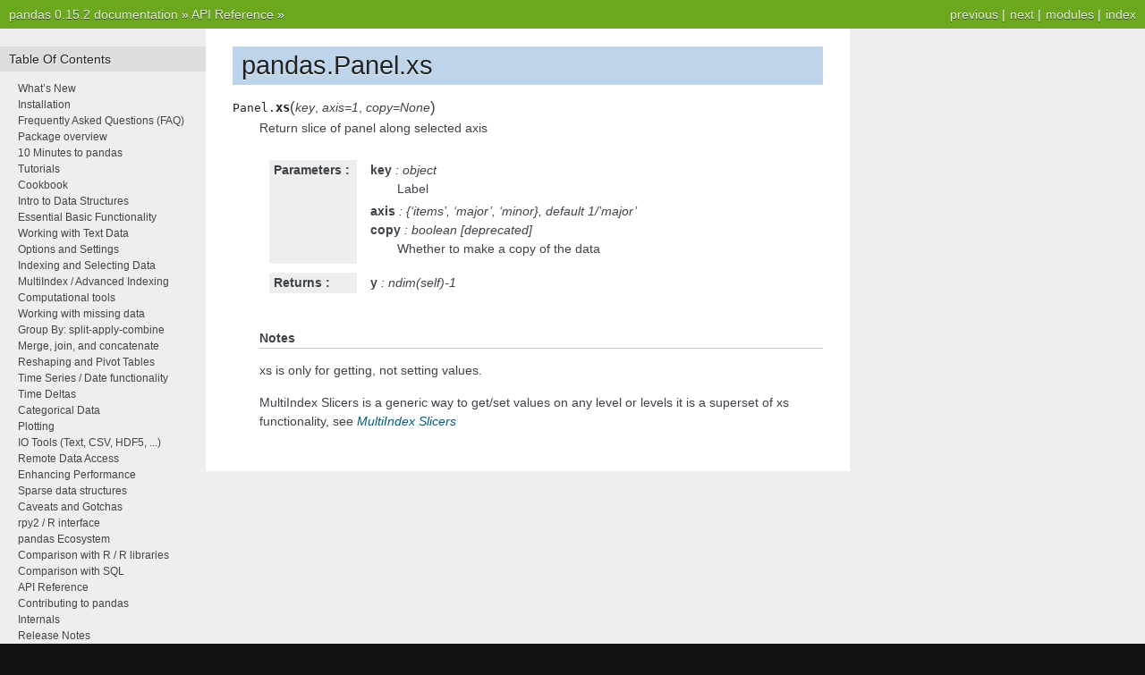

--- FILE ---
content_type: text/html
request_url: https://pandas.pydata.org/pandas-docs/version/0.15.2/generated/pandas.Panel.xs.html
body_size: 2220
content:


<!DOCTYPE html PUBLIC "-//W3C//DTD XHTML 1.0 Transitional//EN"
  "http://www.w3.org/TR/xhtml1/DTD/xhtml1-transitional.dtd">


<html xmlns="http://www.w3.org/1999/xhtml">
  <head>
    <meta http-equiv="Content-Type" content="text/html; charset=utf-8" />
    
    <title>pandas.Panel.xs &mdash; pandas 0.15.2 documentation</title>
    
    <link rel="stylesheet" href="../_static/nature.css" type="text/css" />
    <link rel="stylesheet" href="../_static/pygments.css" type="text/css" />
    
    <script type="text/javascript">
      var DOCUMENTATION_OPTIONS = {
        URL_ROOT:    '../',
        VERSION:     '0.15.2',
        COLLAPSE_INDEX: false,
        FILE_SUFFIX: '.html',
        HAS_SOURCE:  true
      };
    </script>
    <script type="text/javascript" src="../_static/jquery.js"></script>
    <script type="text/javascript" src="../_static/underscore.js"></script>
    <script type="text/javascript" src="../_static/doctools.js"></script>
    <link rel="top" title="pandas 0.15.2 documentation" href="../index.html" />
    <link rel="up" title="API Reference" href="../api.html" />
    <link rel="next" title="pandas.Panel.major_xs" href="pandas.Panel.major_xs.html" />
    <link rel="prev" title="pandas.Panel.pop" href="pandas.Panel.pop.html" /> 
  </head>
  <body>
    <div class="related">
      <h3>Navigation</h3>
      <ul>
        <li class="right" style="margin-right: 10px">
          <a href="../genindex.html" title="General Index"
             accesskey="I">index</a></li>
        <li class="right" >
          <a href="../py-modindex.html" title="Python Module Index"
             >modules</a> |</li>
        <li class="right" >
          <a href="pandas.Panel.major_xs.html" title="pandas.Panel.major_xs"
             accesskey="N">next</a> |</li>
        <li class="right" >
          <a href="pandas.Panel.pop.html" title="pandas.Panel.pop"
             accesskey="P">previous</a> |</li>
        <li><a href="../index.html">pandas 0.15.2 documentation</a> &raquo;</li>
          <li><a href="../api.html" accesskey="U">API Reference</a> &raquo;</li> 
      </ul>
    </div>
<div class="content-wrapper">
    <div class="content">
        <div class="document">
            <div class="sphinxsidebar">
                <h3>Table Of Contents</h3>
                <ul>
<li class="toctree-l1"><a class="reference internal" href="../whatsnew.html">What&#8217;s New</a></li>
<li class="toctree-l1"><a class="reference internal" href="../install.html">Installation</a></li>
<li class="toctree-l1"><a class="reference internal" href="../faq.html">Frequently Asked Questions (FAQ)</a></li>
<li class="toctree-l1"><a class="reference internal" href="../overview.html">Package overview</a></li>
<li class="toctree-l1"><a class="reference internal" href="../10min.html">10 Minutes to pandas</a></li>
<li class="toctree-l1"><a class="reference internal" href="../tutorials.html">Tutorials</a></li>
<li class="toctree-l1"><a class="reference internal" href="../cookbook.html">Cookbook</a></li>
<li class="toctree-l1"><a class="reference internal" href="../dsintro.html">Intro to Data Structures</a></li>
<li class="toctree-l1"><a class="reference internal" href="../basics.html">Essential Basic Functionality</a></li>
<li class="toctree-l1"><a class="reference internal" href="../text.html">Working with Text Data</a></li>
<li class="toctree-l1"><a class="reference internal" href="../options.html">Options and Settings</a></li>
<li class="toctree-l1"><a class="reference internal" href="../indexing.html">Indexing and Selecting Data</a></li>
<li class="toctree-l1"><a class="reference internal" href="../advanced.html">MultiIndex / Advanced Indexing</a></li>
<li class="toctree-l1"><a class="reference internal" href="../computation.html">Computational tools</a></li>
<li class="toctree-l1"><a class="reference internal" href="../missing_data.html">Working with missing data</a></li>
<li class="toctree-l1"><a class="reference internal" href="../groupby.html">Group By: split-apply-combine</a></li>
<li class="toctree-l1"><a class="reference internal" href="../merging.html">Merge, join, and concatenate</a></li>
<li class="toctree-l1"><a class="reference internal" href="../reshaping.html">Reshaping and Pivot Tables</a></li>
<li class="toctree-l1"><a class="reference internal" href="../timeseries.html">Time Series / Date functionality</a></li>
<li class="toctree-l1"><a class="reference internal" href="../timedeltas.html">Time Deltas</a></li>
<li class="toctree-l1"><a class="reference internal" href="../categorical.html">Categorical Data</a></li>
<li class="toctree-l1"><a class="reference internal" href="../visualization.html">Plotting</a></li>
<li class="toctree-l1"><a class="reference internal" href="../io.html">IO Tools (Text, CSV, HDF5, ...)</a></li>
<li class="toctree-l1"><a class="reference internal" href="../remote_data.html">Remote Data Access</a></li>
<li class="toctree-l1"><a class="reference internal" href="../enhancingperf.html">Enhancing Performance</a></li>
<li class="toctree-l1"><a class="reference internal" href="../sparse.html">Sparse data structures</a></li>
<li class="toctree-l1"><a class="reference internal" href="../gotchas.html">Caveats and Gotchas</a></li>
<li class="toctree-l1"><a class="reference internal" href="../r_interface.html">rpy2 / R interface</a></li>
<li class="toctree-l1"><a class="reference internal" href="../ecosystem.html">pandas Ecosystem</a></li>
<li class="toctree-l1"><a class="reference internal" href="../comparison_with_r.html">Comparison with R / R libraries</a></li>
<li class="toctree-l1"><a class="reference internal" href="../comparison_with_sql.html">Comparison with SQL</a></li>
<li class="toctree-l1"><a class="reference internal" href="../api.html">API Reference</a></li>
<li class="toctree-l1"><a class="reference internal" href="../contributing.html">Contributing to pandas</a></li>
<li class="toctree-l1"><a class="reference internal" href="../internals.html">Internals</a></li>
<li class="toctree-l1"><a class="reference internal" href="../release.html">Release Notes</a></li>
</ul>

                <h3 style="margin-top: 1.5em;">Search</h3>

                <form class="search" action="../search.html" method="get">
                    <input type="text" name="q" size="18"/>
                    <input type="submit" value="Go"/>
                    <input type="hidden" name="check_keywords" value="yes"/>
                    <input type="hidden" name="area" value="default"/>
                </form>
                <p class="searchtip" style="font-size: 90%">
                    Enter search terms or a module, class or function name.
                </p>

                <p>

                <p>
                    <script type="text/javascript"
                            src="http://www.ohloh.net/p/482908/widgets/project_partner_badge.js"></script>
                </p>
            </div>
             
            <div class="documentwrapper">
                <div class="bodywrapper">
                    <div class="body">
                        
  <div class="section" id="pandas-panel-xs">
<h1>pandas.Panel.xs<a class="headerlink" href="#pandas-panel-xs" title="Permalink to this headline">¶</a></h1>
<dl class="method">
<dt id="pandas.Panel.xs">
<tt class="descclassname">Panel.</tt><tt class="descname">xs</tt><big>(</big><em>key</em>, <em>axis=1</em>, <em>copy=None</em><big>)</big><a class="headerlink" href="#pandas.Panel.xs" title="Permalink to this definition">¶</a></dt>
<dd><p>Return slice of panel along selected axis</p>
<table class="docutils field-list" frame="void" rules="none">
<col class="field-name" />
<col class="field-body" />
<tbody valign="top">
<tr class="field-odd field"><th class="field-name">Parameters :</th><td class="field-body"><p class="first"><strong>key</strong> : object</p>
<blockquote>
<div><p>Label</p>
</div></blockquote>
<p><strong>axis</strong> : {&#8216;items&#8217;, &#8216;major&#8217;, &#8216;minor}, default 1/&#8217;major&#8217;</p>
<p><strong>copy</strong> : boolean [deprecated]</p>
<blockquote>
<div><p>Whether to make a copy of the data</p>
</div></blockquote>
</td>
</tr>
<tr class="field-even field"><th class="field-name">Returns :</th><td class="field-body"><p class="first last"><strong>y</strong> : ndim(self)-1</p>
</td>
</tr>
</tbody>
</table>
<p class="rubric">Notes</p>
<p>xs is only for getting, not setting values.</p>
<p>MultiIndex Slicers is a generic way to get/set values on any level or levels
it is a superset of xs functionality, see <a class="reference internal" href="../advanced.html#advanced-mi-slicers"><em>MultiIndex Slicers</em></a></p>
</dd></dl>

</div>


                    </div>
                </div>
            </div>

            
            <div class="clearer"></div>
        </div>
    </div>
</div>
    <div class="related">
      <h3>Navigation</h3>
      <ul>
        <li class="right" style="margin-right: 10px">
          <a href="../genindex.html" title="General Index"
             >index</a></li>
        <li class="right" >
          <a href="../py-modindex.html" title="Python Module Index"
             >modules</a> |</li>
        <li class="right" >
          <a href="pandas.Panel.major_xs.html" title="pandas.Panel.major_xs"
             >next</a> |</li>
        <li class="right" >
          <a href="pandas.Panel.pop.html" title="pandas.Panel.pop"
             >previous</a> |</li>
        <li><a href="../index.html">pandas 0.15.2 documentation</a> &raquo;</li>
          <li><a href="../api.html" >API Reference</a> &raquo;</li> 
      </ul>
    </div>
    <div class="footer">
        &copy; Copyright 2008-2014, the pandas development team.
      Created using <a href="http://sphinx.pocoo.org/">Sphinx</a> 1.1.3.
    </div>
  </body>
</html>